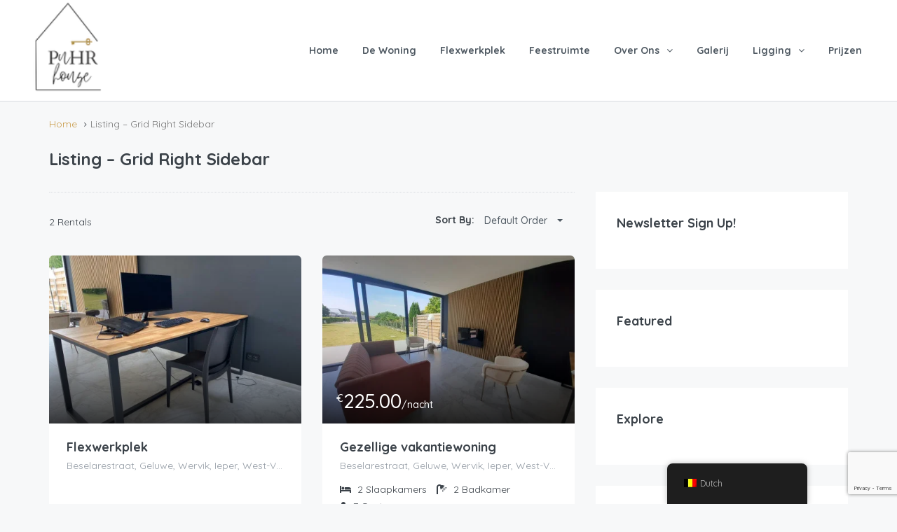

--- FILE ---
content_type: text/html; charset=utf-8
request_url: https://www.google.com/recaptcha/api2/anchor?ar=1&k=6LeUTLYgAAAAAAysqWcQNVuB0PhErfbXCd1xVptS&co=aHR0cHM6Ly9wdWhyaG91c2UuYmU6NDQz&hl=en&v=PoyoqOPhxBO7pBk68S4YbpHZ&size=invisible&anchor-ms=20000&execute-ms=30000&cb=w29sfflwdjal
body_size: 48899
content:
<!DOCTYPE HTML><html dir="ltr" lang="en"><head><meta http-equiv="Content-Type" content="text/html; charset=UTF-8">
<meta http-equiv="X-UA-Compatible" content="IE=edge">
<title>reCAPTCHA</title>
<style type="text/css">
/* cyrillic-ext */
@font-face {
  font-family: 'Roboto';
  font-style: normal;
  font-weight: 400;
  font-stretch: 100%;
  src: url(//fonts.gstatic.com/s/roboto/v48/KFO7CnqEu92Fr1ME7kSn66aGLdTylUAMa3GUBHMdazTgWw.woff2) format('woff2');
  unicode-range: U+0460-052F, U+1C80-1C8A, U+20B4, U+2DE0-2DFF, U+A640-A69F, U+FE2E-FE2F;
}
/* cyrillic */
@font-face {
  font-family: 'Roboto';
  font-style: normal;
  font-weight: 400;
  font-stretch: 100%;
  src: url(//fonts.gstatic.com/s/roboto/v48/KFO7CnqEu92Fr1ME7kSn66aGLdTylUAMa3iUBHMdazTgWw.woff2) format('woff2');
  unicode-range: U+0301, U+0400-045F, U+0490-0491, U+04B0-04B1, U+2116;
}
/* greek-ext */
@font-face {
  font-family: 'Roboto';
  font-style: normal;
  font-weight: 400;
  font-stretch: 100%;
  src: url(//fonts.gstatic.com/s/roboto/v48/KFO7CnqEu92Fr1ME7kSn66aGLdTylUAMa3CUBHMdazTgWw.woff2) format('woff2');
  unicode-range: U+1F00-1FFF;
}
/* greek */
@font-face {
  font-family: 'Roboto';
  font-style: normal;
  font-weight: 400;
  font-stretch: 100%;
  src: url(//fonts.gstatic.com/s/roboto/v48/KFO7CnqEu92Fr1ME7kSn66aGLdTylUAMa3-UBHMdazTgWw.woff2) format('woff2');
  unicode-range: U+0370-0377, U+037A-037F, U+0384-038A, U+038C, U+038E-03A1, U+03A3-03FF;
}
/* math */
@font-face {
  font-family: 'Roboto';
  font-style: normal;
  font-weight: 400;
  font-stretch: 100%;
  src: url(//fonts.gstatic.com/s/roboto/v48/KFO7CnqEu92Fr1ME7kSn66aGLdTylUAMawCUBHMdazTgWw.woff2) format('woff2');
  unicode-range: U+0302-0303, U+0305, U+0307-0308, U+0310, U+0312, U+0315, U+031A, U+0326-0327, U+032C, U+032F-0330, U+0332-0333, U+0338, U+033A, U+0346, U+034D, U+0391-03A1, U+03A3-03A9, U+03B1-03C9, U+03D1, U+03D5-03D6, U+03F0-03F1, U+03F4-03F5, U+2016-2017, U+2034-2038, U+203C, U+2040, U+2043, U+2047, U+2050, U+2057, U+205F, U+2070-2071, U+2074-208E, U+2090-209C, U+20D0-20DC, U+20E1, U+20E5-20EF, U+2100-2112, U+2114-2115, U+2117-2121, U+2123-214F, U+2190, U+2192, U+2194-21AE, U+21B0-21E5, U+21F1-21F2, U+21F4-2211, U+2213-2214, U+2216-22FF, U+2308-230B, U+2310, U+2319, U+231C-2321, U+2336-237A, U+237C, U+2395, U+239B-23B7, U+23D0, U+23DC-23E1, U+2474-2475, U+25AF, U+25B3, U+25B7, U+25BD, U+25C1, U+25CA, U+25CC, U+25FB, U+266D-266F, U+27C0-27FF, U+2900-2AFF, U+2B0E-2B11, U+2B30-2B4C, U+2BFE, U+3030, U+FF5B, U+FF5D, U+1D400-1D7FF, U+1EE00-1EEFF;
}
/* symbols */
@font-face {
  font-family: 'Roboto';
  font-style: normal;
  font-weight: 400;
  font-stretch: 100%;
  src: url(//fonts.gstatic.com/s/roboto/v48/KFO7CnqEu92Fr1ME7kSn66aGLdTylUAMaxKUBHMdazTgWw.woff2) format('woff2');
  unicode-range: U+0001-000C, U+000E-001F, U+007F-009F, U+20DD-20E0, U+20E2-20E4, U+2150-218F, U+2190, U+2192, U+2194-2199, U+21AF, U+21E6-21F0, U+21F3, U+2218-2219, U+2299, U+22C4-22C6, U+2300-243F, U+2440-244A, U+2460-24FF, U+25A0-27BF, U+2800-28FF, U+2921-2922, U+2981, U+29BF, U+29EB, U+2B00-2BFF, U+4DC0-4DFF, U+FFF9-FFFB, U+10140-1018E, U+10190-1019C, U+101A0, U+101D0-101FD, U+102E0-102FB, U+10E60-10E7E, U+1D2C0-1D2D3, U+1D2E0-1D37F, U+1F000-1F0FF, U+1F100-1F1AD, U+1F1E6-1F1FF, U+1F30D-1F30F, U+1F315, U+1F31C, U+1F31E, U+1F320-1F32C, U+1F336, U+1F378, U+1F37D, U+1F382, U+1F393-1F39F, U+1F3A7-1F3A8, U+1F3AC-1F3AF, U+1F3C2, U+1F3C4-1F3C6, U+1F3CA-1F3CE, U+1F3D4-1F3E0, U+1F3ED, U+1F3F1-1F3F3, U+1F3F5-1F3F7, U+1F408, U+1F415, U+1F41F, U+1F426, U+1F43F, U+1F441-1F442, U+1F444, U+1F446-1F449, U+1F44C-1F44E, U+1F453, U+1F46A, U+1F47D, U+1F4A3, U+1F4B0, U+1F4B3, U+1F4B9, U+1F4BB, U+1F4BF, U+1F4C8-1F4CB, U+1F4D6, U+1F4DA, U+1F4DF, U+1F4E3-1F4E6, U+1F4EA-1F4ED, U+1F4F7, U+1F4F9-1F4FB, U+1F4FD-1F4FE, U+1F503, U+1F507-1F50B, U+1F50D, U+1F512-1F513, U+1F53E-1F54A, U+1F54F-1F5FA, U+1F610, U+1F650-1F67F, U+1F687, U+1F68D, U+1F691, U+1F694, U+1F698, U+1F6AD, U+1F6B2, U+1F6B9-1F6BA, U+1F6BC, U+1F6C6-1F6CF, U+1F6D3-1F6D7, U+1F6E0-1F6EA, U+1F6F0-1F6F3, U+1F6F7-1F6FC, U+1F700-1F7FF, U+1F800-1F80B, U+1F810-1F847, U+1F850-1F859, U+1F860-1F887, U+1F890-1F8AD, U+1F8B0-1F8BB, U+1F8C0-1F8C1, U+1F900-1F90B, U+1F93B, U+1F946, U+1F984, U+1F996, U+1F9E9, U+1FA00-1FA6F, U+1FA70-1FA7C, U+1FA80-1FA89, U+1FA8F-1FAC6, U+1FACE-1FADC, U+1FADF-1FAE9, U+1FAF0-1FAF8, U+1FB00-1FBFF;
}
/* vietnamese */
@font-face {
  font-family: 'Roboto';
  font-style: normal;
  font-weight: 400;
  font-stretch: 100%;
  src: url(//fonts.gstatic.com/s/roboto/v48/KFO7CnqEu92Fr1ME7kSn66aGLdTylUAMa3OUBHMdazTgWw.woff2) format('woff2');
  unicode-range: U+0102-0103, U+0110-0111, U+0128-0129, U+0168-0169, U+01A0-01A1, U+01AF-01B0, U+0300-0301, U+0303-0304, U+0308-0309, U+0323, U+0329, U+1EA0-1EF9, U+20AB;
}
/* latin-ext */
@font-face {
  font-family: 'Roboto';
  font-style: normal;
  font-weight: 400;
  font-stretch: 100%;
  src: url(//fonts.gstatic.com/s/roboto/v48/KFO7CnqEu92Fr1ME7kSn66aGLdTylUAMa3KUBHMdazTgWw.woff2) format('woff2');
  unicode-range: U+0100-02BA, U+02BD-02C5, U+02C7-02CC, U+02CE-02D7, U+02DD-02FF, U+0304, U+0308, U+0329, U+1D00-1DBF, U+1E00-1E9F, U+1EF2-1EFF, U+2020, U+20A0-20AB, U+20AD-20C0, U+2113, U+2C60-2C7F, U+A720-A7FF;
}
/* latin */
@font-face {
  font-family: 'Roboto';
  font-style: normal;
  font-weight: 400;
  font-stretch: 100%;
  src: url(//fonts.gstatic.com/s/roboto/v48/KFO7CnqEu92Fr1ME7kSn66aGLdTylUAMa3yUBHMdazQ.woff2) format('woff2');
  unicode-range: U+0000-00FF, U+0131, U+0152-0153, U+02BB-02BC, U+02C6, U+02DA, U+02DC, U+0304, U+0308, U+0329, U+2000-206F, U+20AC, U+2122, U+2191, U+2193, U+2212, U+2215, U+FEFF, U+FFFD;
}
/* cyrillic-ext */
@font-face {
  font-family: 'Roboto';
  font-style: normal;
  font-weight: 500;
  font-stretch: 100%;
  src: url(//fonts.gstatic.com/s/roboto/v48/KFO7CnqEu92Fr1ME7kSn66aGLdTylUAMa3GUBHMdazTgWw.woff2) format('woff2');
  unicode-range: U+0460-052F, U+1C80-1C8A, U+20B4, U+2DE0-2DFF, U+A640-A69F, U+FE2E-FE2F;
}
/* cyrillic */
@font-face {
  font-family: 'Roboto';
  font-style: normal;
  font-weight: 500;
  font-stretch: 100%;
  src: url(//fonts.gstatic.com/s/roboto/v48/KFO7CnqEu92Fr1ME7kSn66aGLdTylUAMa3iUBHMdazTgWw.woff2) format('woff2');
  unicode-range: U+0301, U+0400-045F, U+0490-0491, U+04B0-04B1, U+2116;
}
/* greek-ext */
@font-face {
  font-family: 'Roboto';
  font-style: normal;
  font-weight: 500;
  font-stretch: 100%;
  src: url(//fonts.gstatic.com/s/roboto/v48/KFO7CnqEu92Fr1ME7kSn66aGLdTylUAMa3CUBHMdazTgWw.woff2) format('woff2');
  unicode-range: U+1F00-1FFF;
}
/* greek */
@font-face {
  font-family: 'Roboto';
  font-style: normal;
  font-weight: 500;
  font-stretch: 100%;
  src: url(//fonts.gstatic.com/s/roboto/v48/KFO7CnqEu92Fr1ME7kSn66aGLdTylUAMa3-UBHMdazTgWw.woff2) format('woff2');
  unicode-range: U+0370-0377, U+037A-037F, U+0384-038A, U+038C, U+038E-03A1, U+03A3-03FF;
}
/* math */
@font-face {
  font-family: 'Roboto';
  font-style: normal;
  font-weight: 500;
  font-stretch: 100%;
  src: url(//fonts.gstatic.com/s/roboto/v48/KFO7CnqEu92Fr1ME7kSn66aGLdTylUAMawCUBHMdazTgWw.woff2) format('woff2');
  unicode-range: U+0302-0303, U+0305, U+0307-0308, U+0310, U+0312, U+0315, U+031A, U+0326-0327, U+032C, U+032F-0330, U+0332-0333, U+0338, U+033A, U+0346, U+034D, U+0391-03A1, U+03A3-03A9, U+03B1-03C9, U+03D1, U+03D5-03D6, U+03F0-03F1, U+03F4-03F5, U+2016-2017, U+2034-2038, U+203C, U+2040, U+2043, U+2047, U+2050, U+2057, U+205F, U+2070-2071, U+2074-208E, U+2090-209C, U+20D0-20DC, U+20E1, U+20E5-20EF, U+2100-2112, U+2114-2115, U+2117-2121, U+2123-214F, U+2190, U+2192, U+2194-21AE, U+21B0-21E5, U+21F1-21F2, U+21F4-2211, U+2213-2214, U+2216-22FF, U+2308-230B, U+2310, U+2319, U+231C-2321, U+2336-237A, U+237C, U+2395, U+239B-23B7, U+23D0, U+23DC-23E1, U+2474-2475, U+25AF, U+25B3, U+25B7, U+25BD, U+25C1, U+25CA, U+25CC, U+25FB, U+266D-266F, U+27C0-27FF, U+2900-2AFF, U+2B0E-2B11, U+2B30-2B4C, U+2BFE, U+3030, U+FF5B, U+FF5D, U+1D400-1D7FF, U+1EE00-1EEFF;
}
/* symbols */
@font-face {
  font-family: 'Roboto';
  font-style: normal;
  font-weight: 500;
  font-stretch: 100%;
  src: url(//fonts.gstatic.com/s/roboto/v48/KFO7CnqEu92Fr1ME7kSn66aGLdTylUAMaxKUBHMdazTgWw.woff2) format('woff2');
  unicode-range: U+0001-000C, U+000E-001F, U+007F-009F, U+20DD-20E0, U+20E2-20E4, U+2150-218F, U+2190, U+2192, U+2194-2199, U+21AF, U+21E6-21F0, U+21F3, U+2218-2219, U+2299, U+22C4-22C6, U+2300-243F, U+2440-244A, U+2460-24FF, U+25A0-27BF, U+2800-28FF, U+2921-2922, U+2981, U+29BF, U+29EB, U+2B00-2BFF, U+4DC0-4DFF, U+FFF9-FFFB, U+10140-1018E, U+10190-1019C, U+101A0, U+101D0-101FD, U+102E0-102FB, U+10E60-10E7E, U+1D2C0-1D2D3, U+1D2E0-1D37F, U+1F000-1F0FF, U+1F100-1F1AD, U+1F1E6-1F1FF, U+1F30D-1F30F, U+1F315, U+1F31C, U+1F31E, U+1F320-1F32C, U+1F336, U+1F378, U+1F37D, U+1F382, U+1F393-1F39F, U+1F3A7-1F3A8, U+1F3AC-1F3AF, U+1F3C2, U+1F3C4-1F3C6, U+1F3CA-1F3CE, U+1F3D4-1F3E0, U+1F3ED, U+1F3F1-1F3F3, U+1F3F5-1F3F7, U+1F408, U+1F415, U+1F41F, U+1F426, U+1F43F, U+1F441-1F442, U+1F444, U+1F446-1F449, U+1F44C-1F44E, U+1F453, U+1F46A, U+1F47D, U+1F4A3, U+1F4B0, U+1F4B3, U+1F4B9, U+1F4BB, U+1F4BF, U+1F4C8-1F4CB, U+1F4D6, U+1F4DA, U+1F4DF, U+1F4E3-1F4E6, U+1F4EA-1F4ED, U+1F4F7, U+1F4F9-1F4FB, U+1F4FD-1F4FE, U+1F503, U+1F507-1F50B, U+1F50D, U+1F512-1F513, U+1F53E-1F54A, U+1F54F-1F5FA, U+1F610, U+1F650-1F67F, U+1F687, U+1F68D, U+1F691, U+1F694, U+1F698, U+1F6AD, U+1F6B2, U+1F6B9-1F6BA, U+1F6BC, U+1F6C6-1F6CF, U+1F6D3-1F6D7, U+1F6E0-1F6EA, U+1F6F0-1F6F3, U+1F6F7-1F6FC, U+1F700-1F7FF, U+1F800-1F80B, U+1F810-1F847, U+1F850-1F859, U+1F860-1F887, U+1F890-1F8AD, U+1F8B0-1F8BB, U+1F8C0-1F8C1, U+1F900-1F90B, U+1F93B, U+1F946, U+1F984, U+1F996, U+1F9E9, U+1FA00-1FA6F, U+1FA70-1FA7C, U+1FA80-1FA89, U+1FA8F-1FAC6, U+1FACE-1FADC, U+1FADF-1FAE9, U+1FAF0-1FAF8, U+1FB00-1FBFF;
}
/* vietnamese */
@font-face {
  font-family: 'Roboto';
  font-style: normal;
  font-weight: 500;
  font-stretch: 100%;
  src: url(//fonts.gstatic.com/s/roboto/v48/KFO7CnqEu92Fr1ME7kSn66aGLdTylUAMa3OUBHMdazTgWw.woff2) format('woff2');
  unicode-range: U+0102-0103, U+0110-0111, U+0128-0129, U+0168-0169, U+01A0-01A1, U+01AF-01B0, U+0300-0301, U+0303-0304, U+0308-0309, U+0323, U+0329, U+1EA0-1EF9, U+20AB;
}
/* latin-ext */
@font-face {
  font-family: 'Roboto';
  font-style: normal;
  font-weight: 500;
  font-stretch: 100%;
  src: url(//fonts.gstatic.com/s/roboto/v48/KFO7CnqEu92Fr1ME7kSn66aGLdTylUAMa3KUBHMdazTgWw.woff2) format('woff2');
  unicode-range: U+0100-02BA, U+02BD-02C5, U+02C7-02CC, U+02CE-02D7, U+02DD-02FF, U+0304, U+0308, U+0329, U+1D00-1DBF, U+1E00-1E9F, U+1EF2-1EFF, U+2020, U+20A0-20AB, U+20AD-20C0, U+2113, U+2C60-2C7F, U+A720-A7FF;
}
/* latin */
@font-face {
  font-family: 'Roboto';
  font-style: normal;
  font-weight: 500;
  font-stretch: 100%;
  src: url(//fonts.gstatic.com/s/roboto/v48/KFO7CnqEu92Fr1ME7kSn66aGLdTylUAMa3yUBHMdazQ.woff2) format('woff2');
  unicode-range: U+0000-00FF, U+0131, U+0152-0153, U+02BB-02BC, U+02C6, U+02DA, U+02DC, U+0304, U+0308, U+0329, U+2000-206F, U+20AC, U+2122, U+2191, U+2193, U+2212, U+2215, U+FEFF, U+FFFD;
}
/* cyrillic-ext */
@font-face {
  font-family: 'Roboto';
  font-style: normal;
  font-weight: 900;
  font-stretch: 100%;
  src: url(//fonts.gstatic.com/s/roboto/v48/KFO7CnqEu92Fr1ME7kSn66aGLdTylUAMa3GUBHMdazTgWw.woff2) format('woff2');
  unicode-range: U+0460-052F, U+1C80-1C8A, U+20B4, U+2DE0-2DFF, U+A640-A69F, U+FE2E-FE2F;
}
/* cyrillic */
@font-face {
  font-family: 'Roboto';
  font-style: normal;
  font-weight: 900;
  font-stretch: 100%;
  src: url(//fonts.gstatic.com/s/roboto/v48/KFO7CnqEu92Fr1ME7kSn66aGLdTylUAMa3iUBHMdazTgWw.woff2) format('woff2');
  unicode-range: U+0301, U+0400-045F, U+0490-0491, U+04B0-04B1, U+2116;
}
/* greek-ext */
@font-face {
  font-family: 'Roboto';
  font-style: normal;
  font-weight: 900;
  font-stretch: 100%;
  src: url(//fonts.gstatic.com/s/roboto/v48/KFO7CnqEu92Fr1ME7kSn66aGLdTylUAMa3CUBHMdazTgWw.woff2) format('woff2');
  unicode-range: U+1F00-1FFF;
}
/* greek */
@font-face {
  font-family: 'Roboto';
  font-style: normal;
  font-weight: 900;
  font-stretch: 100%;
  src: url(//fonts.gstatic.com/s/roboto/v48/KFO7CnqEu92Fr1ME7kSn66aGLdTylUAMa3-UBHMdazTgWw.woff2) format('woff2');
  unicode-range: U+0370-0377, U+037A-037F, U+0384-038A, U+038C, U+038E-03A1, U+03A3-03FF;
}
/* math */
@font-face {
  font-family: 'Roboto';
  font-style: normal;
  font-weight: 900;
  font-stretch: 100%;
  src: url(//fonts.gstatic.com/s/roboto/v48/KFO7CnqEu92Fr1ME7kSn66aGLdTylUAMawCUBHMdazTgWw.woff2) format('woff2');
  unicode-range: U+0302-0303, U+0305, U+0307-0308, U+0310, U+0312, U+0315, U+031A, U+0326-0327, U+032C, U+032F-0330, U+0332-0333, U+0338, U+033A, U+0346, U+034D, U+0391-03A1, U+03A3-03A9, U+03B1-03C9, U+03D1, U+03D5-03D6, U+03F0-03F1, U+03F4-03F5, U+2016-2017, U+2034-2038, U+203C, U+2040, U+2043, U+2047, U+2050, U+2057, U+205F, U+2070-2071, U+2074-208E, U+2090-209C, U+20D0-20DC, U+20E1, U+20E5-20EF, U+2100-2112, U+2114-2115, U+2117-2121, U+2123-214F, U+2190, U+2192, U+2194-21AE, U+21B0-21E5, U+21F1-21F2, U+21F4-2211, U+2213-2214, U+2216-22FF, U+2308-230B, U+2310, U+2319, U+231C-2321, U+2336-237A, U+237C, U+2395, U+239B-23B7, U+23D0, U+23DC-23E1, U+2474-2475, U+25AF, U+25B3, U+25B7, U+25BD, U+25C1, U+25CA, U+25CC, U+25FB, U+266D-266F, U+27C0-27FF, U+2900-2AFF, U+2B0E-2B11, U+2B30-2B4C, U+2BFE, U+3030, U+FF5B, U+FF5D, U+1D400-1D7FF, U+1EE00-1EEFF;
}
/* symbols */
@font-face {
  font-family: 'Roboto';
  font-style: normal;
  font-weight: 900;
  font-stretch: 100%;
  src: url(//fonts.gstatic.com/s/roboto/v48/KFO7CnqEu92Fr1ME7kSn66aGLdTylUAMaxKUBHMdazTgWw.woff2) format('woff2');
  unicode-range: U+0001-000C, U+000E-001F, U+007F-009F, U+20DD-20E0, U+20E2-20E4, U+2150-218F, U+2190, U+2192, U+2194-2199, U+21AF, U+21E6-21F0, U+21F3, U+2218-2219, U+2299, U+22C4-22C6, U+2300-243F, U+2440-244A, U+2460-24FF, U+25A0-27BF, U+2800-28FF, U+2921-2922, U+2981, U+29BF, U+29EB, U+2B00-2BFF, U+4DC0-4DFF, U+FFF9-FFFB, U+10140-1018E, U+10190-1019C, U+101A0, U+101D0-101FD, U+102E0-102FB, U+10E60-10E7E, U+1D2C0-1D2D3, U+1D2E0-1D37F, U+1F000-1F0FF, U+1F100-1F1AD, U+1F1E6-1F1FF, U+1F30D-1F30F, U+1F315, U+1F31C, U+1F31E, U+1F320-1F32C, U+1F336, U+1F378, U+1F37D, U+1F382, U+1F393-1F39F, U+1F3A7-1F3A8, U+1F3AC-1F3AF, U+1F3C2, U+1F3C4-1F3C6, U+1F3CA-1F3CE, U+1F3D4-1F3E0, U+1F3ED, U+1F3F1-1F3F3, U+1F3F5-1F3F7, U+1F408, U+1F415, U+1F41F, U+1F426, U+1F43F, U+1F441-1F442, U+1F444, U+1F446-1F449, U+1F44C-1F44E, U+1F453, U+1F46A, U+1F47D, U+1F4A3, U+1F4B0, U+1F4B3, U+1F4B9, U+1F4BB, U+1F4BF, U+1F4C8-1F4CB, U+1F4D6, U+1F4DA, U+1F4DF, U+1F4E3-1F4E6, U+1F4EA-1F4ED, U+1F4F7, U+1F4F9-1F4FB, U+1F4FD-1F4FE, U+1F503, U+1F507-1F50B, U+1F50D, U+1F512-1F513, U+1F53E-1F54A, U+1F54F-1F5FA, U+1F610, U+1F650-1F67F, U+1F687, U+1F68D, U+1F691, U+1F694, U+1F698, U+1F6AD, U+1F6B2, U+1F6B9-1F6BA, U+1F6BC, U+1F6C6-1F6CF, U+1F6D3-1F6D7, U+1F6E0-1F6EA, U+1F6F0-1F6F3, U+1F6F7-1F6FC, U+1F700-1F7FF, U+1F800-1F80B, U+1F810-1F847, U+1F850-1F859, U+1F860-1F887, U+1F890-1F8AD, U+1F8B0-1F8BB, U+1F8C0-1F8C1, U+1F900-1F90B, U+1F93B, U+1F946, U+1F984, U+1F996, U+1F9E9, U+1FA00-1FA6F, U+1FA70-1FA7C, U+1FA80-1FA89, U+1FA8F-1FAC6, U+1FACE-1FADC, U+1FADF-1FAE9, U+1FAF0-1FAF8, U+1FB00-1FBFF;
}
/* vietnamese */
@font-face {
  font-family: 'Roboto';
  font-style: normal;
  font-weight: 900;
  font-stretch: 100%;
  src: url(//fonts.gstatic.com/s/roboto/v48/KFO7CnqEu92Fr1ME7kSn66aGLdTylUAMa3OUBHMdazTgWw.woff2) format('woff2');
  unicode-range: U+0102-0103, U+0110-0111, U+0128-0129, U+0168-0169, U+01A0-01A1, U+01AF-01B0, U+0300-0301, U+0303-0304, U+0308-0309, U+0323, U+0329, U+1EA0-1EF9, U+20AB;
}
/* latin-ext */
@font-face {
  font-family: 'Roboto';
  font-style: normal;
  font-weight: 900;
  font-stretch: 100%;
  src: url(//fonts.gstatic.com/s/roboto/v48/KFO7CnqEu92Fr1ME7kSn66aGLdTylUAMa3KUBHMdazTgWw.woff2) format('woff2');
  unicode-range: U+0100-02BA, U+02BD-02C5, U+02C7-02CC, U+02CE-02D7, U+02DD-02FF, U+0304, U+0308, U+0329, U+1D00-1DBF, U+1E00-1E9F, U+1EF2-1EFF, U+2020, U+20A0-20AB, U+20AD-20C0, U+2113, U+2C60-2C7F, U+A720-A7FF;
}
/* latin */
@font-face {
  font-family: 'Roboto';
  font-style: normal;
  font-weight: 900;
  font-stretch: 100%;
  src: url(//fonts.gstatic.com/s/roboto/v48/KFO7CnqEu92Fr1ME7kSn66aGLdTylUAMa3yUBHMdazQ.woff2) format('woff2');
  unicode-range: U+0000-00FF, U+0131, U+0152-0153, U+02BB-02BC, U+02C6, U+02DA, U+02DC, U+0304, U+0308, U+0329, U+2000-206F, U+20AC, U+2122, U+2191, U+2193, U+2212, U+2215, U+FEFF, U+FFFD;
}

</style>
<link rel="stylesheet" type="text/css" href="https://www.gstatic.com/recaptcha/releases/PoyoqOPhxBO7pBk68S4YbpHZ/styles__ltr.css">
<script nonce="iA6VTnIx7NdauL2LtGXLdQ" type="text/javascript">window['__recaptcha_api'] = 'https://www.google.com/recaptcha/api2/';</script>
<script type="text/javascript" src="https://www.gstatic.com/recaptcha/releases/PoyoqOPhxBO7pBk68S4YbpHZ/recaptcha__en.js" nonce="iA6VTnIx7NdauL2LtGXLdQ">
      
    </script></head>
<body><div id="rc-anchor-alert" class="rc-anchor-alert"></div>
<input type="hidden" id="recaptcha-token" value="[base64]">
<script type="text/javascript" nonce="iA6VTnIx7NdauL2LtGXLdQ">
      recaptcha.anchor.Main.init("[\x22ainput\x22,[\x22bgdata\x22,\x22\x22,\[base64]/[base64]/[base64]/[base64]/[base64]/[base64]/KGcoTywyNTMsTy5PKSxVRyhPLEMpKTpnKE8sMjUzLEMpLE8pKSxsKSksTykpfSxieT1mdW5jdGlvbihDLE8sdSxsKXtmb3IobD0odT1SKEMpLDApO08+MDtPLS0pbD1sPDw4fFooQyk7ZyhDLHUsbCl9LFVHPWZ1bmN0aW9uKEMsTyl7Qy5pLmxlbmd0aD4xMDQ/[base64]/[base64]/[base64]/[base64]/[base64]/[base64]/[base64]\\u003d\x22,\[base64]\\u003d\x22,\x22QylxwrFaw5NUAsKTesKAdT0YIAHDlsKyZhknwqURw6VhEsORXmUywonDoy9kw7vCtURKwq/CpMK9ahNSYWkCKzwhwpzDpMODwqhYwrzDsEjDn8KsA8KzNl3DtsK6ZMKewqTCrAPCocObd8KoQlvCpyDDpMOWKjPClBTDh8KJW8K7A0shXXJXKH/CtMKTw5slwoFiMDVfw6fCj8Kow4jDs8K+w7rCnDEtBMOPIQnDpQhZw4/[base64]/wpBZw4orJcKiDcOiwoXCk19dw7PDjSFVw5DDk1TCuFcfwoAZa8OsccKuwqwCPgnDmA0jMMKVDnrCnMKdw6pTwo5Mw5QKwprDgsKow53CgVXDuUtfDMO4XGZCWnbDo25ZwprCmwbCiMOkARcEw4MhK2Z0w4HCgsObMFTCnXg/ScOhD8KzEsKgYMOWwo94wp3ClDkdGUPDgHTDjmnChGtsbcK8w5F4D8OPMH0gwo/DqcKIOUVFVcOjOMKNwr3CqD/ChCU/KnNOwqfChUXDiEbDnX59LwVAw5bCgVHDocOSw4Axw5pdZWd6w708DW1UCsORw502w4sBw6Njwr7DvMKbw6XDkAbDsB3DlsKWZExLXnLClcOCwr/CumzDvTNcQxLDj8O7Z8OYw7JsZcKAw6vDoMK3FMKrcMOnwrA2w4x7w4NcwqPCglvCllovTsKRw5NDw6IJJG1Fwpwswo/DmMK+w6PDllF6bMK6w63CqWFywpTDo8O5WcOBUnXCnBXDjCvCoMKbTk/DhMOYaMORw6BVTQIDahHDr8Onbi7Dmk8SPDtUNUzCoWPDrcKxEsOfHMKTW0HDhijCgB7DrEtPwpsHWcOGfMO/wqzCnkEEV3jCkcK+KCV9w4JuwqoDw6UgTg4uwqwpCm/[base64]/w6VhRW82w4dvJ8OYRRMKeBjCusOFw78CBmJywolhwrbDoyfCuMOtwoTDjHoIHSE/eFo9w7FBw6x2w4QBMcO/[base64]/CnMOPw63DjMOhw5/CkCfDoMK8w7x5KDzCiGrCvMK4fMORw6XDhmF1wrvCt2sNwp7DvQvDtykqAsOBwoA2wrcLw7fCgMKow43CnWwmIgHDrcOufX5Me8K1w4g4EWnCj8OAwrzCtRRIw6spZEcHwoQlw7zCu8Kuwro6wojDhcOHwopyw4oSw5ZYaW/CrgszGEcewpAtByx4WcKXw6TDiTBkN2wTwprCm8KHbV9xPGIbw6nDh8Ocw7HDtMKHwqYvwqHDicO5wp4LYcKCw6zCucKQworCjUEgw5XCmsKOdMOMM8KGw5LDlsOncMKtVB4DAj7Drx9/w4Ilw5vDmFPDmmjChMOyw6TCvyvDs8KKHzbCsEtcw7McNcOKB3rDjXTCkVhHMcOnDBXCjh9Cw5/Coz84w6fCpzfDm11EwpJ/[base64]/KMOkw5XCmzoBAcO0w5knw7ltfMKJR8KAw6hHSBE6woQnwpovFCRQw4Qnw7R5wo4qw5QRADEWZQRgw68tLT1HHMOSZmXDo1p/Om1ow5t4TsKMfmbDuFjDmlFaZUHDuMKywpYkcHzCn3rDhU/Dp8ODAcOPfsOawqElJsK3a8Kpw7wJwp/DoCNWwpApK8Oxwo/DmcOxZcO6V8O4TCjCiMKtc8O2w7lpw71CGUo7T8KYwqbCiEbDmE7Dv0nDjMO4woduwo5jwo7Cj155CXhzw4JIbhTCjRw5ESbDmg7CjmUWN1oLWVrCncOle8KdXMOOw6vCihLDv8KYJsO8w6toQcObQwzCusKwIzhDK8OpUVDDhMOQAGHCmcKnwqzCl8OTC8O8b8K/cQI6ODrCisO2fDjDncKGw7HCpcKrb2TCnRYOPcKDJR/ClcOcw4QVBcK2w4VJC8KtOMK8w5PDsMKmwrDCgMOUw6p2M8KiwoA8CyoAwrzChMOGOh5teQ5kwqkgw6d3IMKVJ8Olw505fsKcwospwqVew5fDoj9bw6t/wp5JGXNIwpzCsmoRTMOdw4x8w7w5w4N/eMOfw5rDusKuw40QY8OMC1PClTLCtsOpw5vDmBXChBTDrMK3w5bDojDDhirClyDDqMOUw5vCt8OHIcOQw6E5EsK9a8K2KsOMHcK8w7gTw4wRw4TDpsKOwr5YSMKMw77DnmYzbcKywqRvwo06woB8w4xmE8KFJsOML8OLAyohQAV0XgrDkF/CgMK3AMOIw7APZSZhAsOWwrXDpT/DtFlBJsK5w7PCn8OFw5PDkcKZJsOIw5XDqivCkMK8wrHCpE4pI8OiwqhGwp15wolOwqEfwppQwoB+K2dhFsKkRcKAw7NiecK/[base64]/KWPDqMKVDGllUsOpbMKAw4bChVfDssOOw4kZw7XCmhHCgcKKFXXCqMO5S8KOF03DhGTDqkRvwro3w59bwo7DiV/DksKiaF/[base64]/[base64]/RxrDgDbDrcKhH3YDe8K3dsO8w4PDnMKNG8K2w5MjYsK5wohDG8Opw7jClwZ9w4nDg8KgEMOPw4Vsw5Njw4/CgMKST8KTwrAaw4vDtcOVCw7DgVZww6nChsOeQwLChznCpMOfX8OvOBLDvMKjQcOkKAk+wq4kE8KFaVNjwptASxsowow4wrJIBcKhWcOKw7ttG1zCs3jCoBkdwoHDl8Kzw4dqfMKPw4nDhAnDqifCrjxeGMKJw5LCoT/Ck8K0OsKrH8Omw6sxwogUJ0pzGX/DgMOzGh3DqcOSwqzDmcOiIm10a8KlwqZYw5XCtEcGfB8Qwqo/wpwrD1p4bsOQw5JtZl7CghjCvyI5wrvDkcO3w5EEw7fDmS9pw6rCp8KvSsO2F0kXeXoLw6jDmTvDmEtnY0HDvcO/[base64]/[base64]/DiMOiYcKFwpnDgHvDlsKhwpLClE1FFMOFFsO8w6vCgnjDicK4OsKTw5/CgMOmO0dAw4/CulvDvjzDiEZbQMOlTX1cO8KUw6XDuMK/[base64]/DusOdVn1LLsKvwpIiwqgqw4TDm8KkZxbDuCxNXcOGAiHCjMKAKwvDrsOVfsKsw6JWwpfDlx3Dh0nCvBLCiiPCvEbDoMKXER4Ow5V3w64FU8Kua8KMZXlUITfCvD/DiUjDjXfDpDTDucKnwoRIwrrCr8KsVnDDoDLDkcKwDjDCs2LDjcK2w6s/TsKbOGFpw5rDiknDiAnDucKIdsKiwozDpyVFW33Cl3DDg3jCv3E+QGrDhsObwr81wpfDu8KPJUzCtxl9bUnDtcKSwoPDikPDvMOeOlfDqcONUmJywpZVw5jCu8KyY2zCqcOoOT8zWsOgFUnDnBfDhsOEEX/ClBgzE8K3wovCgcKmUsOvw4DCuCR3wr9iwpV5FgPCosORL8KNwpNeOUVoNWg5AMKYWwNhWHzDmmJVQU5BwqDDrifCrsK9wo/DhcOGw6FeOwvCscOBw5c5ZCzDksOCXAxvwoUGfDlzNMOywojDmMKIw5hFw5YsQ3/DhlBLRcOcw65aQMKRw7oewoxUbsKWwrc2Eg8YwqFhd8KBwpBrworCqsKkDkvCiMKgWTg5w41lw7tncyzCvMOPDlLCqg0GNG9sdFY+wrRAfAbDnRXDscKPDSNpDcK7M8KMwrUmSQDDimvDrlxswrAFFW/DhsOjwpvDpxfCj8OUecO4w5wjCzNSNx3DthBSwqHDv8OPPT3CusKHIQh0E8Ohw7vDtMKOw5rCqjfCn8OgB1/CnMKiw6gawoPCognCksOqL8OlwoweFXYgwqfCsDpvZz/DoAMxTDEcw44Yw6rDucO3w7sRVhNjNxEGwoHDgQTCjEk2OcK/USnDm8OZRhfDnDXDhcK0bRxxKsK+w7LDgho/w5fClsOLbsKUw7jCtMOpw6Zsw73Ds8KCYDTCsGYYwqnCoMOnw7weYyDDusOdZcK3wqgED8OwwqHCp8OGw6rDucOGPsOrwoTDhMKdQgcDDi4QPmMqwqkhbzRtAFkIA8K4L8OqRG/DhcOjNSIjw5LCjkLCtcKDOcKeKsO3wo/DqkBwcXNvw4paRcKlw59eXsOtw5PDtRPClQgkwqvDsX5uwqxzFiNSw5PCnMO3KDjDjMKFF8K/YsKRcMOew4nCl2HDiMKXXMOuJmrDiCHDhsOGw4XCtQJGW8OUwohTBGpAe1PDrXZkccOmwr5Yw4RYehHCpz/CnU4gw4pNw6vDn8KQw57DqcOZfSldwpFESMKkTgtMB0PDlTlrXVUPwrgYdmJ2WFdeTllUDAwkw6w6JXzCt8O8fsK6wrzCtSDDp8OhWcOEJ39ewr7Dl8KbZDFewr8WQ8Kbw7fDhSPCisKNeSDCmsKNw7PDgsKtwoIOwpbCvcKbS2Yhwp/CsFTChVjCulkTFAlCSl4/wqDCncO7woZOw6vCqsKhbFvCucOPdxXCqlbDpzPDvwBkw6I1w5/[base64]/UMO5SxAdF8KIYUcFw5vCqygpPTpnNsOEwrsSFnzCpcOYPsO6wq/DrjEYccKLw7QCdsK/[base64]/w4jDr8OfQsKKw7sSw6sEw7BtaVzDjntfwrYgw4wswr3DmsOfKcO+wrHDpDUvw4w6R8OgYFvCmg9qw5w9Ymt0w4nCpndSRcKtM8OGbMKZCMKFckjCuwvDmsOwAsKLJhLCinLDlcKES8O/[base64]/Dn3kXdB7Dq8KwMsOlGMK5w5R5HcK4w7defkImCy3CsQAGAjxaw6JAfHALThAvEzQjw4Nvw7cHwp1twr/[base64]/wpMaBcONecKUSGvCrsOhw7DDnBjDrcKIwrNIw6LDvsORwp/[base64]/EMKjw5TDmMK2JcOJa8OvwrXCgMKnMm3Cjm/DrVfCgMKWw6x9HRlYP8ORw78sCMKQw6/Dq8KZZG/DnsOveMKSwq/[base64]/[base64]/CuQ8ywqwtPmDDhX/[base64]/[base64]/woPDgMKywrLDjBnCmmrCokzDhsKow4cZEAjDpSPCpx7CqcKJOMOTw6t3w5kMUsKbajV/w5h4fVtNwo/[base64]/wqkOwr/[base64]/[base64]/DusOdLsOdd8OEFsKOcsK4IiXDuhvCuSPDiVHCusO/DBLCjHbDqcK/w5EAwrnDuyh+woDDgMOZV8KFQ3lrClYPw6h8T8KlwoXDv3VBDcKNwoZpw54jEDbCoQNaU0wVEDnCiFlTaBzCiivDgXxtw4HDn0Nxw5jCl8K6fGFzwpHCicKaw7pNw4ZNw7tSUMOVwq7CgD/Dh1XCiC9fw6bDu3vDk8KEwrYWw7oTfsKZw63CicOBwrhFw78rw6DDgS3DhRNtRhfCm8KWw6/CoMKxasKbw4/DgCXDn8OoN8OfOiocwpbCjsO8DAweMsKecjs6wqokwoIhwrwQcsOcMkrCh8KPw5c4bcOwQRlwwrIkwrTChzNMYMOiI1TCrcKfEmLCkcOCOEBIwodmw4kyWcKfw5XCiMOoJMOZXQ8nw5jDmsOTw50dL8KGwr4Xw5HDogZTWsORW3bDlcKrXTbDjk/ChVnCosOzwp/Ci8KvNhLCpcOZAS0wwrsjNTpZw6MpY3zCpzzDhCVrH8OMV8OPw4zDu1jDkcO0w6LDln7DgWHDr1bCl8Kcw7pKw6AzLUpIIsK/w43Ck3DCr8O1wqfCmmVgA2oAFxDDjWVuw7TDiDp+wrFiElrCpcKawrvDk8OGXibCrSfCm8OWNcKtZDgiw7/Ds8KNwpvCkFlpGsOzKMObw4XCq2/CqiLDuG/CiyXCmg1jKMKdDFleGwUrwphof8OOwrkFasO8MS83KWfDvifDl8KPJxjDry8lNsOoCW/[base64]/CiVk9wqPDq8O2woYLwrlLe8OMwo9qw4glwrocb8Ksw5fDjMKpGsORJUjCkjpKw7HChk7Dt8ODwrQcMMOfwr3ChDEVQULDhWY/GE3DgmJzw6TCksOcw7RuTygSHsOvwqjDvMOnYsKbw7tSwr4IYcOEwqEObsKxCEkZDm5GwpXCvsOawrbCvMOeah8zwosoTcKbQR/ClynCmcOIwpZOKW8lwplGw55wMcOBEcO7wrIDSXxDdS7CkMOybMO2ecKgPMOhw6cYwo0BwpnCrMKNw50+BjnCuMK/[base64]/[base64]/XsOIX8OwDwsDBEtOwpIMwrDCrhZpOcOywrTDiMKMw4EecsOsM8KRwr4Ww6hhF8K5wqrCnlXDtwLCg8OiRjHDs8KNSsK1woHCqEw+CV7Dqw7CucOXwpQkZcOwGcK6w6x3w7hvQ2zChcOGCcKpdQl1w7rDgHQZw7xYYzvCpix/wrllwr1cwoQTdiLCqhDCh8ONw47CgsKaw6jClUbCpsODw48fw79mwpQORcK9OsOsQcKJKzrDjsKQwo3CklrDrsO4wpx1w6jDtWnCgcKBw7/DkcKFwqPDh8OvWMK2d8OvW2h3wpcuwoEpE1nCjHzCikvCvsO/w4YmW8OoS0InwoEGL8OTHEomw47Cn8OEw4XCgcKSw4EjHcOgwqPDqSrDgMObXsOwbDHCl8OtKxnCo8Kpw49hwr7DkMO6wqcJOR7CkMKZTiYtw6/Ckg9nw6nDkgJ+UHE4w6gJwrJISMOLC2vDm0rDgMOjwrXCrwFFwqXDlMKNw4DCt8O5W8OXYEHDkcK5wqHCm8O7w7hLwpjCgjlfek90w6/DrMKGLBsYUsK/wr5rS1rCiMOLM0DCtG5iwpMIw5hNw7JPNgkQw4fDisKSTXnDlhQ0w6XCki5pTMKywqbCnMKIw4Z6wphvTsOSdX7ClyHCkX41AcOcwp1Hw7rChgpyw4UwRcOww6LCiMK2JBzDlGlkwp/CjX1Ow65lZx3DgnvCrcOTw7XDgFDChBLClj1YK8OhwpLCkMKVwqrCmTEqwr3DoMOSUnrCjsO4w6XDscO/RghWwq7ClB9TGlNQwoHDmsO6w5HDr1tiCivDqQfDlcKuRcKpH2c7w4/DrsK6FMK+wqVgw7hJwqzCk3fCiWAZJzzDtcKoQMKYw7Iaw5TDrVnDvVcIw4/[base64]/Cu03Dr8KfSV9WB3rDjcKmZhvCj3VNwoUhwrkTKhJsHGDCl8O6ZybCucOmQsKlacOTwpB/T8KDeXgVw67Dr1DDml9dw5k7FiNyw659wqTDqVLDlREZCUUpwqXDpMKOw4omwrskPcKKwrwiw5bCvcOkw6zDvjzDgMOaw5DCiGcgFG7CmcOyw7hzcsOaw4Rhw5vCpAx8w6ZIQXlSLcOjwp8NwovCo8OBw549VMKTN8KIfMKDOlp5w6Ixw4TCjMKcw73Ct07CgEJ/eFk4w5/[base64]/CqcO5Q2Jaw6RxXmoFw6nCv2DDgV0XX8KIEWfDmSjDlsKqwpbCqg4zw53DvMKRw5MvccKaw7vDgBbDsnXDjAJiwpzDvXbDllALDcK6SsK2wpXCpR7DrjrDpcKjwqknwpl/HMO6w4A2wq4nIMK6wpkIEsOeaV9/[base64]/CvsKeUMOJwpEERWbCgsK/wpHCjsOGWMKRwrwQw5RgXQEUBgMWw6bChsKXRXlCBsOsw6nCmMOowoJTwoTDslVcP8KywoE/LwXCqsKsw7rDn23DiQbDmsKNw7peXwBdwo9Fw57Di8KOwopDw4nDq30ewqjCm8KNeHN8w45aw7kswqcwwrkrd8O2w7U1BnUTJRXDrFgDQmp5wpLDkUdaJh3DsknDp8O4McOWTw7CnUF/[base64]/w4/[base64]/CjyXDg8KOM0Vjw5HDnSRhw7/CtFheb0HCmyfCmj3Dq8OlwpjDqsKILDrDtVzClsOsGGhUw4nCoSpFwqYyUsKbbsOvSg8nwqprR8KxCkIcwrEowqPDgsK4FMO/WBzCvgTCjg/[base64]/CrsOTwowdwp17asOjwqdJRMOZbMOcwrHDmCk3wq7DjcOwfsK5wqM2In9Nw4l1w7/CtsKow7jCp0/DqcKmRDHDk8Okw57DmWwuw6IDwpttUsKLw70Mw6TCoRwSUiZew5LDqkjCoEwZwp0qwoTDksKdDcKAwqoMw7pxbMOvw6BEwoM2w47CkXHCt8KUw4B3Gidzw6ZDHh/Dr0bDiRF/EgR7w54UBGJ6wqA7KsO+RsKlwpHDmFHDrcK2wrXDlcK4wqxYS3TCi1lowqkGEMOZwoPCiEZzH3/CjMK5OMO1Jwkuw6XCsXrCi3Jtwotqw7/CncO8aTlwJ09VTcOaW8KtZcKcw4bDmcOdwr8zwoosfmHCgcOAIQgYwoXDh8KSVjIJGMOjHmvDviwmw69ZF8O5w5FQwrQtByd0HSZhw5lNPcKDw5XDoh8XYhrCmsK8CmbCusOyw4toARphMHvDoUjCkMK5w63DiMKUDMObw54iwr/CkcORCcOQb8OgLR9qwqUUKsKawpJnw4HDlVPCmMKrZMKNwrXCmjvDo0TCjMOcUUR7wpQkXxzCpWjChBbCi8K2LhIwwobCvVbDrsOAw4fCi8OKJgcKKMOBwpzCnhHCq8KhL3xgw5Ipwq/[base64]/DjsK/wrphFcKLwoh6JMOSwrkqOCsiwrNnw7/CrcO9N8OBwr7DhcKjw6DCk8OdSEEvNzvCjiBZC8OSwpjDjm/DhyLDmTvCtcOrwpYhLzjDkCnDtsKoYMOyw50rw5lSw7vCoMO2wottQRjCnh9eaywDwpDDk8KYCMOPwozCpiFNwokKHCXDs8OZUMO7KsK3ZMKMw5/Cl29Mw4bCtcKNwrYJwqLCh1rDtMKcZMO/[base64]/DkyfCoSHDgcO/[base64]/CoXUJw4HDvA/Dj1gYOQd7wp8xeMKew7LDuVjDtcKFwonDniogHsOlb8KWOlfDnxvCgB4YBATCm35fMsKbJ1bDuMOPwo9yS0/CqEPClC7CuMOcQ8KAKMORwpvDqsOmwoV2PHp2wq/DqsOgJsOkDCkkw5cWw4PDvCI9w4jCpcK8wqHCvsOLw48eO19sLsOIWMK3w4/CgsKLEx3DucKOw5tdasKOwogEw5YQw7vCnsO6EcKeJmVoVsKoTBvCk8OCI2FhwrZNwqdxcMOAQcKSfS1yw71aw4zCksKaQAvDo8KpwrbDhXkkH8OhQXEBGsOtFjbCqsODYcORZMOiAWzCqhLDtsKgUVgfYyp/w7EkRAk0w5TCpCjDpA/Dtz/DgRxuC8KfBEgGwp90wqnCusOowpTDo8KxSx9Sw7HDpjF2w7ogfRZrfjnCgQbCtH7CssOawrVnw6HDl8OAw7p9HQ56S8OVw7XCtA7Din/DucO4KsKaw4vCpUXCocO7CcKrw4wyMgc5OcOvw69cezPDlsK/P8Oaw6/[base64]/CrMK8PcO+w6wRDcOFw6QtwptQF8OhMSfCuioBwrrDscKFw5vDuWfCj3jDjA0TLMOIO8KXM1LCksOIw6Vrwr97ZyjCuBjCkcKQw6zCsMK0wq7Dg8K3wpDCiSnDuTRadiHCshU0w4/Ck8KoU3x0T1F+woDCncKaw60NacKsW8ORD2FEw5HDrsORwqbDiMKKaQ3Cq8Knw6p0w7/[base64]/CkXnCtGPDqcKAGC3DgMOEAcKYwoXDpmpoOF3Ci8O7RVzCjVhlw6HDvcK6d3vDvcKawoQOw7JaOsKjM8O0Yl/Dny/CjAU6woZ8ZnbDv8OLw7/CgMKww7bCqsOgw7INwoJhwpvCtMKXwrvCnMK1wrEHw5vDnz/DkHNmw7HDl8KywrbDpcOtwoHDvsKREWPDlsKZeEkuCsKrNcK+IVHCpsKsw7NlwozCoMOEwp3CiUpTccOQQMKzw7bDtMO/aRnCoj9/w67DpcOhwqnDgsKOwoEww70dwpzDsMKUw6TDk8KrKMK2BBzDvsKAKcKuc1nDhcKQNV/DkMOjZmnDmsKJSsO6ZsOpwrEEwrA+w6J3wrvDg2nCnMOXfMKxw6zDtivDgx4iI1fCtxs+Z2rDnBTCu2TDlDXDtsKzw6hDw5jCpcKewqQtw6Apcioiwq4BRMOrZsOKCsKfwpMgw6sWw4bCuzrDhsKMSMKOw57Cu8Ohw6FEAEzCjj/[base64]/DhCvCingowoXDqz7DmUlowq0nwqXDigHDssKyw4M5KmxGKsKmwoDDucO7w7DDmcKFwoTCuGx4VsOGw7lWw7XDg8KMcWNMwqvDqV4DZMOrw7rDosOqecKjwogXdsOYV8KtN2Jdw7dbMsO+woPCrAHCtMO2HwoRYmETw4/Ckk1kworDj0QKYMK7wrRnd8Olw6zDsHvDrcKOwqXCqVpCEgjDssOlFgXDiml8KDnDmsOLwrDDucOpwq3DuDLCmsKRER/CpcKiwrkUw63DoVFpw5wILsKlY8KOwrHDoMKnWHVmw7XDqTURc2N7YsKGw59GbcObwrbCnG/DnAteXMOiISHClcOZwpPDkMKxwq3Du2dqYxoKbCV1NsKww69VYEPDjcK4IcKrYH7Co0/CvCbCr8Ofw7TCggvDiMKZw7nCgMO7DMKNF8O1NVPCi0IlYcKawpbDjcKKwrHDjsKGw7NRw71rwprDqcKgQsOEwpXCnxPCv8KaPQ7Dv8K+woJAPirCssO5CcOPCsKHwqPCqsKhfx7Cl1HCvMKHwo0kwolww4p7ZU06LB90wqzCsxnDuCs9TShsw4I3OywJHsO/F0NQwqwELzpCwoY0acObUsKlZDfDonDDlcKRw43DsF7Du8ODAxc0P0PClsO9w5LCqMKgTcOlCsO+w5fCkWvDisKbBEvCiMKEI8K3wrzCmMOxExvChg3DmGbDqsOyQcOsTsO7WcO2wpUNPcOtwq3CqcOxQm3CvDc4wpHCvnoNwrVqw7HDjcKew5QrD8O1wo/DpxHCrF7DvcORKnt/[base64]/[base64]/wpYNwpJYw7rCusOEfWzCtsO7D8OUw6LDh8Kgwp5Vw6E0WHHCg8K/IBLDmw/CoxZoMWxjIMOrw4HCqWdxGm3DosKoK8OcEsO1NgFtQEA4U1PChm3ClMK8w6zDnsOMw6hHw7rChD7CjQ/ClyfCgcO0w4TCjMOYwrcVwq0APmZIblwMw5zDlxvCoCTCjQvDo8KveCo/RRBsw5gjwokMD8Kbw7JfPVjCj8OjwpTCtMOHP8KDccKLw67CisKiw4XDjjHDjcKLw6vDicO0J3gzw4jClcO8wqHDkgZNw5vDvsKzw7PCoCMmw6M9PsKDATLCqMOmwoJ/Z8KhBQXDh3FieVtzWcOXw5xsDVTDuUXCoDxIGHdlDxbDp8Ozwp7CmUvCjykAQC1cwpobOHE5wq3CusKDwoFiw7c7w57CjMK8wqcEw7gDwobDrz/CujLCqsKWwqzDuBHDjX3DksOxwp4xwqdpwoJBcsOswqLDoAksdcKiw5I8YMOvfMOFKMK8bi1RKcKOTsOBNA4OWSpQw6QxwpjDh1w/NsKVFVwhwoRcAF/CjRPDoMOewqYMwp7CosKOwpLDvWPDhE86woF2f8OYw6p0w5PDqsOpBsKNw4TCnT09w7EJaMKhw6cnQkBKwrHDvMODCcKewoc0Qn/CksKgaMOow5DDucO5w51HJMOxwqvClsKGfcKWZiLDncKswq/CrDbCjg/CkMK7w77CocOJYMKHwpjCm8OdL0vDqUvDlxPDq8OMwodOw47DmQkiw7JTw6lhP8OZw4/CsxXDg8OWJMK8NGFoTcKcRgDCmMOdTjBhbcOCC8OmwpMbwqLCvyk/B8O/[base64]/CvMOWHyZfYCzCicKiw4YVw5U+eUodwrbCoMOwwo/Dt2DDkMO0wrcHE8OfSlJ4Ni9Uw5HDpm/CrMK9QsOnwrYuwoJOwq0eCyPCvFcqBzcEJmXCuCXDpsKOwoEmwoXCqMOFT8KOw4U1w7bDjh3DoVnDkyRUemhAJ8OdNWZ8wqLDrFp4D8KXw7ZaG1XCrE5Pw5VNw61nMD3DnDEzw6/DrcKnwpxRN8K3w4FOXBLDjW5/CEF6woLCi8K4bFNrw5zDkcKcwqDDuMOILcKMwr7CgMOzw5B/[base64]/DnmcYw5dNbsKZERpvwrjCocOZTXguHRXDpsKLGH/[base64]/[base64]/[base64]/w7nCmAjCrcKrWsKtwoTCsE3DrHwkKsKwAHPClcOqwqUwwq7Dv3fDgAxhw7FRLSHCkcKmXcOOwp3CnXZNTg8ldcKQVsOpJw3ClMKcFsKPw64cBcKhwpd/[base64]/Cv8K9wrcJw5TCjsKTwqIIJ3wjF2UNfcOdI8Kdw41RVcKiw6UcwpJlwrrDnl/Dp0nCrsO7YD4Aw5vCvHQLw5rDqMOAw5oYw74CM8KAwowBMMK0w5oGw6zDrMOEZ8Kqw6vDlcKVXcKzP8O4CMOLNnTCrSDDrmd/w7PCnm59LCLDvsORd8OqwpZAwp4wK8OqwqXDk8OlV1zCiwFDw5/DiyjDtAomwopww5jCmQx8QwVlw6zDv10SwprDgsK9woFRwrEIwpPCm8KYTnc5FBHCmHp4XsKEA8OCbAnCmcOjYglgw5nDusO5w4/CsEHDhMKva1Y3wo9xwofDv0HDnMORwoDChcKlwonCvcKzwpt8S8OFOEg8wrsxbiczw7oYw63CrsKAw4EwEcKQNMKAX8KcNhTCkEXCikABw5TCj8K0awY+R2LCmSs8fk7CkcKcZGvDmw/DoF3DvFwSw4ZGUj/[base64]/[base64]/DqMOxLsO5cxjDp8KYw6Q8GQILw47DvsOWBhHDhAYjw5HCiMOBw4jCl8KxSsOQIH8hGg53wrJfwqdsw7NfwrDCg1rCpn/DnABxw5/DoVEkw6xXblxFw57ClD7DvsOFDjANHEnDimvCsMKKKBDCtcO4w4VuB0Ydwr4xCcKrNMKNwpVSw7QPV8OtK8KqwqlDw7fCg1jChsOkwqYFUcOgw6hqPWfCiVUdZcKocsKHDsOwUcOsNWPDnnvDl3bDuD7DpxrDmMK2wqpFwo8LwqrDnMKgwrrDlyo9wpcgCsKRw5/DjcKzw5LClUwoZsKYXsKJw6E3JTfDgMOEw5YeFcKUS8OYNVfDucO/w6J+NnhLWyvDnC3DvcKaYhTDokRYw5/CkTTDtzLDjcK7Jk3DvGzCg8OoVQ82w7ojwps3NsOUfn9pw7jDvV/CpsKAZlHCuAnCsz56w6/[base64]/eTHDhnwMwpLCuHLDsAMJwp0hMcOlwpzDtcOBw4zCq8O3C2PDmD0cw7nDr8OLNcOtw5Exwq/DhV/DoSvDggbCsV5ZcMOdSQfDpxxuw4jDi0c/[base64]/BGt1w6DCusO4bsOdw6Z4wqcFwqsNwqRRbsKOw4XDmcOQfRjDgsOgwoXCmsOIdn/CtMKSw6XCmE7DiWnDjcOVXjwHH8KVwo9ow7HDr1HDvcO/DcKgcz3Dp3rCn8K4FcO6BnFSw445eMOrwpAhBcKmDiwiw5jCoMOpwqIAwo0AYD3Dq2kjw7nDosKbwqPDqMKhwrxdGR3Cu8KCMHsQwpPDjsKAPjEQDcOFwp/Cm0nCkMOuclErwrbCkcK2PcOTbUDDmMOTw7rCgMOlw6vDvnhEw4d+Qj5Tw55GcHocJVHDs8K3DTLCpmjClWnDg8KYABLCh8O9bTbCgCzCmTt6McOowrTCvWrDp3I0G1zDgDnDssKfwpMaWXgubMOcRsKSwo/Cv8OpLSfDrCHDtMOpGsOPwpbDr8K5f0vDtmTDpy91wqHDr8OQXsOrcR53f3zCncK6I8KYCcKRF2nCg8K8BMKVTxDDmTrDs8OKPsKlwqZew5DCpcKXw6zCsTc6GyrDtXE0w67ClsK4Q8Okw5bDhz3DoMKYwq/DjMK4FGXCjMOJf3E9w4wVGXzCosO5w6zDpcOJa1Z8w6Mtw4TDg1pjw5AwcHTCriNmw4rDu3HDmAPDk8KUR3vDncObwqXDnMK9w6Q0TQAlw7cfG8OKMMOcFx3Dp8KkwovCrMK5JsOswqZ6GMO6woTDuMKEwrBXVsKoV8KRDgPCpcO/w6ITwoEBw5jDpH3CucKfw53CsUzCosKew57DvMOCGcOdbAl/[base64]/w7nCmg3Dq8KUZ8O0w6AHdXLCtMKnbyE3wqFFw7/Cg8Kmw4vDjcO2LcKewrtHfB7DmcO/W8KKRsO1aMOZworCtQ3CiMKiw4fCoXNkDkEmw4xWDSPCicKrFU1gRndsw68Ew5LDlcKmcRHCh8OxSFfDhcObw4PCtgHCqsKpc8KacMKxwppMwoQ0wo7DhQDCvHnChcKqw6N5eEFqIcKhw5LDhxjDvcK/G3fDkVUwwoTCnMOFwowCwpXCj8OQw6XDoynDlDAQSnzCghc5UsKSaMOew5Uuf8K2F8OjTEgJw4nCjsOHPQjCocKUw6MDTW/CpMOew4Amw5YIdMKJXsKKCATCoWtOC8Oew7XDkBtQasOLJcKjw6hqRcK2wpxWGXY/[base64]/DgxYvHlbCqsKJX8Khwq5WwrrDusOwf0XChj3Dm0LCm8KawoTDl2Q3eMOAOsOLO8K7wpUJw4DCrynCvsOAw4UcWMKkY8KiMMKxdsKjwrlXwr5Hw6JtWcOlw77Dg8KbwokNwpnDgcORwrpiwptBw6B6w7bDqwBDwp85wr/[base64]/CoFAbEmTCgcKhw7pITG93wqcDWGFZNQdbw4Zjw5gkwqMowoLCkzzDpE7CtxPCinnDnGFhNB0FYV/[base64]/DpsKFwr7DhDbCrsOkwr3Dvi/Dj8KvQ07CscKYw5TCsSTCggvDqAAFw4JTK8O9KcOHwrjCnQfCpsOTw5JLaMK2wpLDrMKLQUQNwoDDmV3CucO1w7szwpREJ8Klc8O5XMOgYic7woVVD8KUwo3Dn2/DmDpDwobCiMKPbMOww4cEGcKyXh5Vwrd/wrw6eMKdPcKqYsOge3NgwpvCmMOcIGoaXQ5cMFkBSTPDrSAZLsOAD8O9wqfDjcOHPxIpAcO6BSp9c8KNw6vCtRdww5EKcU/CnxRDSHTCmMKJw73DosO4C1XDnCl+B0fDmWDDr8KWYUjCu29mwqjCh8OiwpHDqGLDrBFzwpvCqMO6wqcww7/ChMOmUsOkC8Kdw6bCssOGGxhsDE/[base64]/wolXDGTCrSrCsyLDi3DDog3Dk1BXw5/CpifDrcOcw5PCpBXCgMO5dh5Owrxqw60HwpHDgMOWCSxTw4IOwoFZUMKZVcOqRMOEXmhYU8K0Mj3DjsOUWMKJRBFDw47Do8O/[base64]/[base64]/ClzjChsOecGV8w7A5w7rCosOMwplTQyXDtMOAFFwkGF0dcsOTw65aw7lRDAoHw5p+wrvDs8O7w7HDg8KBwqg9UcOYw6hlw5LCu8O7w7B1H8OtSSLDjMOtwr9qK8KTw4DCl8OZf8K/w4x3w6pxwqh1w57Dr8K5w6Yow6zCtHrClGh/w7XCoG3Cvw9tcELCtlnDocKEw4rCu1fCj8Kww4PCi1nDmcKjVcO8w4zCnsOHNhd8wqDDvMOXGmTDoWJ6w53DoAJCwowVMmvDmh5jwrMyUh/CvjnDlnTCi3lPJRs8HMO/w49+OMKFNyDDucKWwqDDkcO1HcOqPMOdw6TDs3/[base64]/CvFZmFX7Du8Okw6DDhBNFZsOAw7klw57Ch8KxwpPDpcO0HcKAwqAEBsOuXcKKTMOAJngGwp/ChsKrGsK6ZgVrDMOpPBnDpcO8w7UDSDzCnAjCm2vCvsObw7bCqh/DuA7DsMOqwosrwq9XwrMmw6/CocO4wp/DpjQfw7MAPH/CmsO2wptFfiMfak5Pck3DgsOaayQWIBRuf8KCKcOSEsOoVTfDvMK+MyTDmMOSeMOZw7/Cpz0sEWAsw70BGsOiwrLChW5iSMK0KzXDjsKRw75Qw7djd8OAVBXCpD3ClDpxw7p+w5TCuMOOw4vDiiEsMFVYZsOgIsOXO8Ohw6zDsTduwoLDm8OpZyZgWcOmH8Kbwp7Do8OC\x22],null,[\x22conf\x22,null,\x226LeUTLYgAAAAAAysqWcQNVuB0PhErfbXCd1xVptS\x22,0,null,null,null,0,[21,125,63,73,95,87,41,43,42,83,102,105,109,121],[1017145,710],0,null,null,null,null,0,null,0,null,700,1,null,0,\[base64]/76lBhnEnQkZnOKMAhnM8xEZ\x22,0,0,null,null,1,null,0,1,null,null,null,0],\x22https://puhrhouse.be:443\x22,null,[3,1,1],null,null,null,1,3600,[\x22https://www.google.com/intl/en/policies/privacy/\x22,\x22https://www.google.com/intl/en/policies/terms/\x22],\x22uSJtDmiy3OqPMHf8XerEniYuCbtsK47V1xU8PsmLJs0\\u003d\x22,1,0,null,1,1769371956577,0,0,[239,45,248],null,[32,32],\x22RC-BRfLb5hZvVJ61w\x22,null,null,null,null,null,\x220dAFcWeA6Df8jI-ju9I5FtSv0_5pGDDJi0i26VQ5JH0iXQKYfay7gcufTwaPF8_zmf7U6Iti535jeGoWipMJSqRHlf-ZymwqxsaA\x22,1769454756631]");
    </script></body></html>